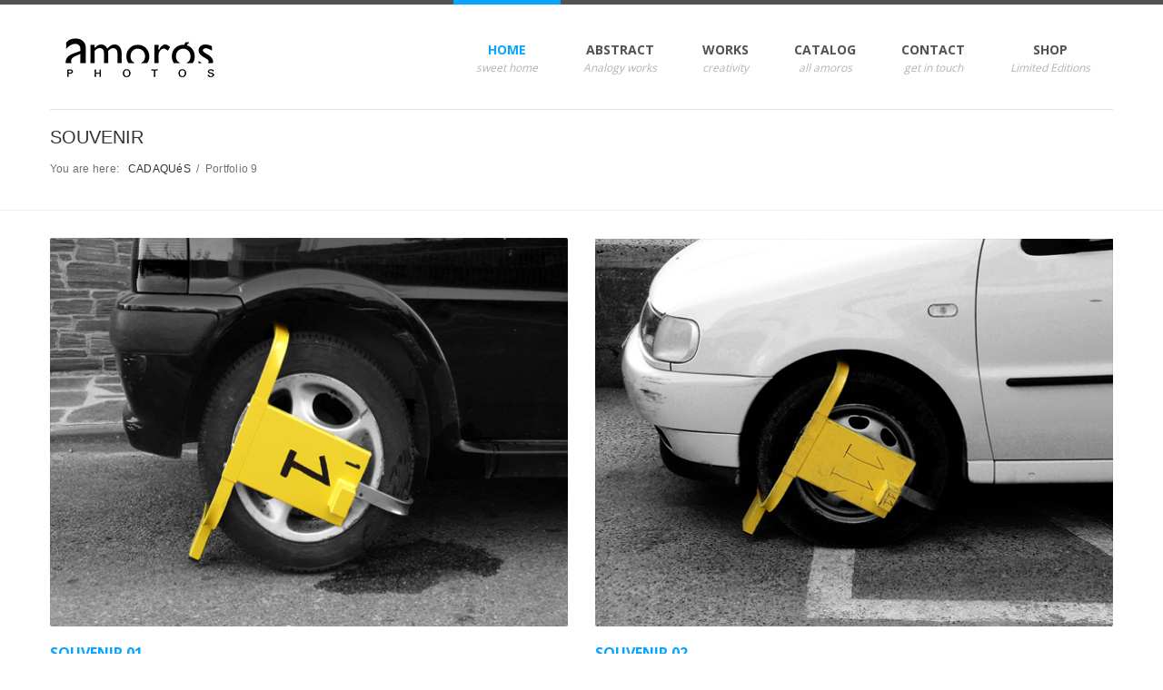

--- FILE ---
content_type: text/html
request_url: http://www.amorosphotogallery.com/Amoros_portfolioCDQ9.html
body_size: 12181
content:

<!DOCTYPE html>
<!--[if lt IE 7 ]><html class="ie ie6" lang="en"> <![endif]-->
<!--[if IE 7 ]><html class="ie ie7" lang="en"> <![endif]-->
<!--[if IE 8 ]><html class="ie ie8" lang="en"> <![endif]-->
<!--[if (gte IE 9)|!(IE)]><!--><html lang="es"> <!--<![endif]--><head>
    <meta http-equiv="Content-Type" content="text/html; charset=utf-8" />
    <meta name="viewport" content="width=device-width, initial-scale=1">
    <META NAME="keywords" CONTENT="photography, fotografía, abstract photogtraphy, advertising photography,Retoque,Retouch, Photoshop, Fine art photography,Fotografía artística, Fotògraf, Fotógrafo, Photographer, Retocador, retoucher,cadaques;">
<META NAME="description" CONTENT="Oscar l'Amorós, ADphotographer & Retoucher, 1st Prize Fineart/Abstract at International Photography Awards IPA 2007, los Angeles CA">
<META NAME="description" CONTENT="Oscar l'Amorós fotógrafo Publicidad y Retocador Profesional, 1er premio Fineart/abstract, International Photography Awards, IPA 2007, Los Angeles CA">
    <link rel="icon" href="images/favicon.png" type="image/png">
    <link rel="shortcut icon" href="favicon.ico" >
    <title>Oscar l'Amorós Fotografia Artistica</title>
    <!--Le CSS-->
    <link href="css/bootstrap.css" type="text/css" rel="stylesheet"/>
    <link href="css/style.css" type="text/css" rel="stylesheet"/>
    <link href="css/prettyPhoto.css" type="text/css" rel="stylesheet"/>
    <!--Le Java Script-->
    <script type="text/javascript" src="js/jquery.min.js"></script>
    <script type="text/javascript" src="js/bootstrap.min.js"></script>
    <script type="text/javascript" src="js/jquery.easing.1.3.js"></script>
    <script type="text/javascript" src="js/jquery.quicksand.js"></script>
    <script type="text/javascript" src="js/superfish.js"></script>
    <script type="text/javascript" src="js/hoverIntent.js"></script>
    <script type="text/javascript" src="js/jquery.hoverdir.js"></script>
    <script type="text/javascript" src="js/jquery.flexslider.js"></script>
    <script type="text/javascript" src="js/jflickrfeed.min.js"></script>
    <script type="text/javascript" src="js/jquery.prettyPhoto.js"></script>
    <script type="text/javascript" src="js/smoothscroll.js"></script>
    <script type="text/javascript" src="js/jquery.ui.totop.js"></script>
    <script type="text/javascript" src="js/main.js"></script>
    <script type="text/javascript" src="js/ajax-mail.js"></script>
    <script type="text/javascript" src="js/accordion.settings.js"></script>
    <script type="text/javascript" src="js/jquery.elastislide.js"></script>
    <script type="text/javascript" src="js/jquery.eislideshow.js"></script>
<SCRIPT LANGUAGE="JavaScript">


<!-- BEGIN NO RIGHT CLICK

function noRightClick() {
if (event.button==2) {
alert('You may not right mouse click this page Thanks!.Per favor respecta el copyright! Gracias por respetar el copyright')
}
}
document.onmousedown=noRightClick

//  END NO RIGHT CLICK -->

</script>
    <link href='http://fonts.googleapis.com/css?family=Open+Sans:400,700,300' rel='stylesheet' type='text/css'>
<!-- Google tag (gtag.js) -->
<script async src="https://www.googletagmanager.com/gtag/js?id=UA-43088485-1"></script>
<script>
  window.dataLayer = window.dataLayer || [];
  function gtag(){dataLayer.push(arguments);}
  gtag('js', new Date());

  gtag('config', 'UA-43088485-1');
</script>

<body>
<link href="example/OscarAmoros.jpg" rel="image_src" />
<header id="header">
  <div class="container header-ext">
    <div class="row">
      <div class="span3 logo"> <a href="./index.html"><img src="images/logo2.jpg" alt="logo Amorós"/></a>
        <td bgcolor="#FFFFFF"><div align="left"></div></td>
      </div>
    </div>
    <nav id="menu" class="pull-right">
      <ul>
        <li><a href="./index.html " class="current">Home<i> sweet home</i></a>
          <ul>
            <li><a href="./Amoros_about.html">About Amorós</a></li>
            <li><a href="./Amoros_PRIZES.html">Prizes</a></li>
            <li><a href="./Amoros_press.html">Press</a></li>
            <li><a href="./OscarAmorosCV.html">CV my vitae</a></li>
            
            </ul>
        </li>
        <li><a href="./Amoros_cadaquesPortfolio.html" >abstract <i> Analogy works</i></a>
          <ul>
          <li><a href="./Amoros_portfolioCDQ1.html">Blue Sea</a></li>
          <li><a href="./Amoros_portfolioCDQ2.html">Reading Landscapes</a></li>
          <li><a href="./Amoros_FACESproject.html">FACES Project</a></li>
          <li><a href="./Amoros_NEWYORKaCADAQUES.html">NYaCDQ Project</a></li>
            <li><a href="./Amoros_READINGLANDSCAPES2014.html">Reading landscapes 2014</a>
            <li><a href="./Amoros_PEG&THEPORTRAIT2020.html">Peg & the Portrait</a></li>
            <li><a href="./Amoros_BLUESEA2020.html">Blue Sea 2.0</a></li>
            
           </ul>
        </li>
        <li><a href="./OscarAmoros_advertising.html" >Works<i> creativity</i></a>
          <ul>
            <li><a href="./OscarAmoros_retouch.html">Retouch</a></li>
            <li><a href="./OscarAmoros_advertising.html">Advertising</a></li>
            <li><a href="./OscarAmoros_portraits.html">Portraits</a></li> 
            <li><a href="./Amoros_ARCHITECTURE.html">Architecture</a></li>
            <li><a href="./Amoros_PRODUCT.html">Product</a></li>
            <li><a href="./Amoros_GRAPHIC.html">Graphic Design</a></li>
            </ul>
        </li>
        <li><a href="./Amoros_newyorkPortfolio.html" >catalog<i>all amoros</i></a>
        <ul>
            <li><a href="./Amoros_cadaquesPortfolio.html">Cadaqués</a></li>
            <li><a href="./Amoros_newyorkPortfolio.html">New York</a></li>
            <li><a href="./onedayoneportrait.html">One day One Portrait</a></li>
            <li><a href="./Amoros_SURREALISME QUOTIDIA.html">Surrealisme Quotidià</a></li>
          </ul>
         </li>
        <li><a href="./contact.php" >Contact<i> get in touch</i></a>
        <ul>
          <li><a href="https://www.instagram.com/oscaramoros/">Instagram</a></li>
          <li><a href="https://www.facebook.com/oscar.amoros.cadaques">Facebook</a></li>
          </ul>
        </li>
        <li><a href="https://www.oamoros.com/" >Shop<i> Limited Editions</i></a>
        </li>
      </ul>
    </nav>
  </div>
</header>

<!--breadcrumbs -->
<div class="container breadcrumbs">
    <h2><a href="#">SOUVENIR</a></h2>
    <div>You are here: &nbsp&nbsp<a href="#">CADAQUéS</a> &nbsp/&nbsp Portfolio 9</div>
</div>

<!--container-->
<section id="container">
    <div class="container">
        <!--filter-->
  <div class="clear"></div>
        
        <section class="row da-thumbs portfolio filtrable">
            <article data-id="id-1" data-type="javascript html" class="span6">
            <span>
            <img src="portfolio/09Amoros-CDQ09_SOUVENIR_01.jpg" alt="photo"/>
            </span>
            
<h3><a href="#">SOUVENIR 01</a></h3>
                <p>Sèrie "Zeppo's Collection" 2004/2006, 90x1200cm </p> 
              <p></p> 
        </article>
            
            <article data-id="id-2" data-type="php" class="span6">
                <span>
                <img src="portfolio/09Amoros-CDQ09_SOUVENIR_02.jpg" alt="photo"/>
                </span>
<h3><a href="#">SOUVENIR 02</a></h3>
                <p>Sèrie "Zeppo's Collection" 2004/2006, 90x1200cm </p> 
              <p></p>
                
            </article>
            <article data-id="id-3" data-type="javascript"  class="span6">
                <span>
                <img src="portfolio/09Amoros-CDQ09_SOUVENIR_03.jpg" alt="photo"/>
                </span>
<h3><a href="#">SOUVENIR 03</a></h3>
                <p>Sèrie "Zeppo's Collection" 2004/2006, 90x1200cm </p> 
              <p></p>
                
            </article>
            <article data-id="id-4" data-type="php" class="span6">
                <span>
                <img src="portfolio/09Amoros-CDQ09_SOUVENIR_04.jpg" alt="photo"/>
                </span>
<h3><a href="#">SOUVENIR 04</a></h3>
                <p>Sèrie "Zeppo's Collection" 2004/2006, 90x1200cm </p>
              <p></p>
                
            </article>
            <article data-id="id-5" data-type="javascript html" class="span6"><span><img src="portfolio/09Amoros-CDQ09_SOUVENIR_05.jpg" alt="photo"/></span>
      <h3><a href="#">SOUVENIR 05</a></h3>
                <p>Sèrie "Zeppo's Collection" 2004/2006, 90x1200cm </p> 
              <p></p>
                
            </article>
            <article data-id="id-6" data-type="php" class="span6">
                <span>
                <img src="portfolio/09Amoros-CDQ09_SOUVENIR_06.jpg" alt="photo"/>
                </span>
<h3><a href="#">SOUVENIR 06</a></h3>
                <p>Sèrie "Zeppo's Collection" 2004/2006, 90x1200cm </p>
              <p></p>
                
            </article>
            <article data-id="id-7" data-type="php" class="span6">
                <span>
                <img src="portfolio/09Amoros-CDQ09_SOUVENIR_07.jpg" alt="photo"/>
                </span>
<h3><a href="#">SOUVENIR 07</a></h3>
                <p>Sèrie "Zeppo's Collection" 2004/2006, 90x1200cm </p>
              <p></p>
                
            </article>
            <article data-id="id-8" data-type="css" class="span6">
                <span>
                <img src="portfolio/09Amoros-CDQ09_SOUVENIR_08.jpg" alt="photo"/>
                </span>
<h3><a href="#">SOUVENIR 08</a></h3>
                <p>Sèrie "Zeppo's Collection" 2004/2006, 90x1200cm </p> 
              <p></p>
                
          </article>
        <article data-id="id-8" data-type="css" class="span6">
                <span>
                <img src="portfolio/09Amoros-CDQ09_SOUVENIR_09.jpg" alt="photo"/>
                </span>
<h3><a href="#">SOUVENIR 09</a></h3>
                <p>Sèrie "Zeppo's Collection" 2004/2006, 90x1200cm </p> 
              <p></p>
                
          </article>
        <article data-id="id-8" data-type="css" class="span6">
                <span>
                <img src="portfolio/09Amoros-CDQ09_SOUVENIR_10.jpg" alt="photo"/>
                </span>
<h3><a href="#">SOUVENIR 10</a></h3>
                <p>Sèrie "Zeppo's Collection" 2004/2006, 90x1200cm </p>
              <p></p>
          
          </article>
        
                <article data-id="id-8" data-type="css" class="span6">
                <span>
                <img src="portfolio/09Amoros-CDQ09_SOUVENIR_11.jpg" alt="photo"/>
                </span>
<h3><a href="#">SOUVENIR 11</a></h3>
                <p>Sèrie "Zeppo's Collection" 2004/2006, 90x1200cm </p>
              <p></p>
          
          </article>
          <article data-id="id-8" data-type="css" class="span6">
                <span>
                <img src="portfolio/09Amoros-CDQ09_SOUVENIR_12.jpg" alt="photo"/>
                </span>
<h3><a href="#">SOUVENIR 12</a></h3>
                <p>Sèrie "Zeppo's Collection" 2004/2006, 90x1200cm </p> 
              <p></p>
          
          </article>

        </section>
        <!--pagination-->
    </div>
</section>

<!--footer--><!--footer menu-->
<section id="footer-menu">
					  <div class="container">
					    <div class="row">
					      <div class="span8 hidden-phone">
					        <ul>
					          <li><a href="./index.html">Home</a></li>
					          <li><a href="./about.html">About</a></li>
					          <li><a href="./Amoros_cadaquesPortfolio.html">Portfolios</a></li>
					          <li><a href="./onedayoneportrait.html">BLOG</a></li>
					          <li><a href="https://www.instagram.com/oscaramoros/">Instagram</a></li>
					          <li><a href="./contact.php">Contact</a></li>
				            </ul>
				          </div>
					      <p class="span4"><span class="pull-right">Copyright Oscar l'Amorós 2022 - All Rights Reserved</span></p>
				        </div>
				      </div>
				  </section>

<script type="text/javascript">
    $(function() {
        $('#ei-slider').eislideshow({
            easing		: 'easeOutExpo',
            titleeasing	: 'easeOutExpo',
            titlespeed	: 1200
        });
    });
</script>

</body>
</html>

--- FILE ---
content_type: text/css
request_url: http://www.amorosphotogallery.com/css/style.css
body_size: 43781
content:
@import url('http://fonts.googleapis.com/css?family=Droid+Sans');
@import url('http://fonts.googleapis.com/css?family=Carme');

/*-----------------------------------------------------------------------------------*/
/*	1.	Global properties (body, common classes, vertical rhythm, structure etc)
/*-----------------------------------------------------------------------------------*/
body{
    color:#787878;
    font-size: 12px;
    font-family: Arial, sans-serif;
    }
header,
nav,
section,
article{display: block;}

figure {
    background: none repeat scroll 0 0 transparent;
    border: 0 none;
    font-size: 100%;
    margin: 0;
    outline: 0 none;
    padding: 0;
    vertical-align: top;
}

.last{
    margin-right: 0 !important;
    margin-bottom: 0 !important;
}

.clear{clear: both;}

.alignleft{float: left !important;}
.alignright{float: right !important;}
.aligncenter {text-align: center !important;}
.span6.no-margin-left {margin-left: 0!important;}

/* Headers */
h1,
h2,
h3,
h4,
h5,
h6{
	color: #999;
	font-family: 'Arial', sans-serif;
}

h1{
    font-size: 22px;
    margin-bottom: 15px;
    line-height: 22px;
}
h2{
    font-size: 20px;
    margin-bottom: 15px;
    line-height: 20px;
}
h3 {
    font-family: open sans;
    font-size: 13px;
    font-weight: 700;
    line-height: 18px;
    margin-bottom: 10px;
    text-transform: uppercase;
}
h4{
    font-size: 16px;
    margin-bottom: 16px;
}
h5{
    font-size: 14px;
    margin-bottom: 14px;
}
h6{
    font-size: 12px;
    margin-bottom:12px;
}

p{
    margin-bottom: 15px;
    line-height: 20px;
}
* p:last-child{
	margin-bottom: 0 !important;
	color: #000;
}

.color, .color2{
    font-weight: 700;
    padding: 0 2px;
}

.color{color: #555;}
.color2{color: #07a5ff;}

/* Link Styles */
a{
    -webkit-transition: all .2s linear;
    -moz-transition: all .2s linear;
    -o-transition: all .2s linear;
    -ms-transition: all .2s linear;
    transition: all .2s linear;
    color: #07a5ff;
    text-decoration: none;
}
a:hover{
    text-decoration: none;
    color: #1d1d1c;}

.title a{
    color: #07a5ff;
    font-weight: 600;
    font-size: 12px;
}
h4.title a {
    color: #525252;
    font-size: 13px;
    font-weight: 600;
    letter-spacing: 0.05em;
    text-align: center;
}
.title a:hover{color: #1d1d1c;}



/*-----------------------------------------------------------------------------------*/
/*	2.	Header, Navigation & Menus
/*-----------------------------------------------------------------------------------*/
#top-menu {
    padding: 5px 0;
    background-color: #07a5ff;
}
#top-menu ul.top-menu {
    margin-left:0;
    margin-top:3px;
}
#top-menu li{
    float: left;
    list-style: none;
}
#top-menu a, #top-menu .git{
    color: #323232;
    font-size: 11px;
}
#top-menu a:hover{color: #d9d9d9;}
#top-menu .top-menu li{margin-right: 10px;}
#top-menu a{padding-right: 8px;}
#top-menu .last{
    padding-right: 0;
    border-right: none;
}
#top-menu .top-social{float: right; margin-bottom: 4px; margin-top:3px;}
#top-menu .top-social li{
    margin-left: 10px;
    list-style: none;
}
#top-menu .top-social a{display:block; width:16px; height:16px; margin-top:2px;}
#top-menu .twitter2{background: url(../images/twitter.png) no-repeat center left;}
#top-menu .twitter2:hover{background: url(../images/twitterh.png) no-repeat center left;}
#top-menu .facebook{background: url(../images/facebook.png) no-repeat center left;}
#top-menu .facebook:hover{background: url(../images/facebookh.png) no-repeat center left;}
#top-menu .dribbble{background: url(../images/dribbble.png) no-repeat center left;}
#top-menu .dribbble:hover{background: url(../images/dribbbleh.png) no-repeat center left;}
#top-menu .vimeo{background: url(../images/vimeo.png) no-repeat center left;}
#top-menu .vimeo:hover{background: url(../images/vimeoh.png) no-repeat center left;}
#top-menu .delicious{background: url(../images/delicious.png) no-repeat center left;}
#top-menu .delicious:hover{background: url(../images/delicioush.png) no-repeat center left;}

#header {
    border-top: 5px solid #525252;
    padding-bottom: 10px;
    position: relative;
}

#header .logo img{
    float: left;
    margin-top: 5px;
    margin-bottom: 20px;
}
.header-ext {
    border-bottom: 1px solid #E2E2E2;
    padding-bottom: 10px;
}
.logo{
    margin-top: 30px;
}
/* Main Menu */
.res-menu{display: none;}
.res-menu{
    width: 100%;
}
#menu {
    position: absolute;
    right: 0;
    top: -5px;
}
#menu ul {margin-left:9px;}
#menu > ul{
    display: block;
    margin-left:0;
}
#menu > ul > li{
    list-style: none;
    float: left;
    position: relative;
    text-align: center;
}
#menu > ul > li > a {
    border-top: 5px solid transparent;
    color: #525252;
    display: block;
    font-family: 'Open Sans',sans-serif;
    font-size: 14px;
    font-weight: 700;
    padding: 40px 25px;
    text-transform: uppercase;
}
#menu > ul > li > a > i {
    color: #B3B3B3;
    display: block;
    font-size: 12px;
    font-weight: normal;
    text-transform: none;
}

#menu > ul li:hover a {
    border-top: 5px solid #07A5FF;
    background: #f7f7f7;

}

#menu .current {
    border-top: 5px solid #07A5FF;
    color: #07A5FF !important;
}

#menu ul ul {
    background: none repeat scroll 0 0 #525252;
    box-shadow: 0 4px 5px rgba(0, 0, 0, 0.1);
    position: absolute;
}
/*Here we define submenu blockquote position relatively to main menu block*/
#menu > ul > li > ul {
    margin-left: 10px;
    margin-top: 70px;
}
#menu ul ul li {
    list-style: none;
    position: relative;
    border-bottom: 1px solid #6b6b6b;
}
#menu ul ul li.last{
    border-bottom: none !important
}
#menu ul ul li.menu-last{border-bottom: none;}
#menu ul ul a {
    background: none repeat scroll 0 0 #525252 !important;
    border-top: medium none !important;
    color: #FFFFFF;
    display: inline-block;
    font-family: 'Droid Sans',sans-serif;
    font-size: 12px;
    padding:10px;
    width: 150px;
}
#menu ul ul a:hover{background: #07a5ff !important;}
#menu li:hover {visibility: inherit;}
#menu li:hover ul,
#menu li.sfHover ul {
    left: -10px;
    top: 52px;
    z-index: 99;
}
#menu li li:hover ul,
#menu li li.sfHover ul {
    left: 160px;
    top: 0px;
}

/* Search Form */
.phone{
    color: #d0d0d0;
    float: right;
    font-size:18px;
}
.phone .color2 {font-weight:400;}

#search{
    float: right;
    position: relative;
    margin-top:5px;
}
#search,
#search p{margin-bottom: 0;}
#search input[type="text"]{
    color:#454545;
    width: 122px;
    height:26px;
    border: 1px inset rgba(0,0,0,0.1);
    padding:4px 25px 4px 10px ;
    line-height: 23px;
    font:11px 'Droid Sans', sans-serif;
    background-color: #1e1e1e;
    -webkit-transition: all .2s linear;
    -moz-transition: all .2s linear;
    -o-transition: all .2s linear;
    -ms-transition: all .2s linear;
    transition: all .2s linear;
}
#search input[type="text"]:focus,
#search input[type="text"]:hover{
    width: 190px;
    -webkit-box-shadow: 0px 0px 3px 0px #444;
    box-shadow: 0px 0px 3px 0px #444;
}
#search .search-bt{
    right: 0;
    top: 3px;
    height: 30px;
    width: 30px;
    position: absolute;
    border: none !important;
    cursor: pointer;
    background: url(../images/search-bt.png) no-repeat center center;
}

/* Breadcrumbs */
.breadcrumbs {
    padding: 0 0 35px;
}
.breadcrumbs h1 {
    font-family: open sans;
    font-size: 13px;
    margin: 0;
    padding: 5px 0;
    text-transform: uppercase;
}
.breadcrumbs div{
    letter-spacing: 0.02em;
    font-size: 12px;
    color: #717171;
    display: inline-block;
}
.breadcrumbs a{
    color: #333333;
    display: inline-block;
}
.breadcrumbs a:hover{color: #111;}


/*-----------------------------------------------------------------------------------*/
/*	3.	Main Content Styles
/*-----------------------------------------------------------------------------------*/
.container{position: relative;}

#container{
    border-top: 1px solid #efefef;
    border-bottom: 1px solid #efefef;
    position: relative;
    background-color: #fff;
}
#container .container{padding: 30px;}

#container .container > .row{margin-bottom: 10px;}
#container .row.last{margin-bottom: 30px;}
.row.da-thumbs{margin-bottom: 0 !important;}


/* Video container */
.video-container {
    position: relative;
    padding-bottom: 56.25%;
    padding-top: 30px;
    height: 0;
    overflow: hidden;
}

.video-container iframe,
.video-container object,
.video-container embed {
    position: absolute;
    top: 0;
    left: 0;
    width: 100%;
    height: 100%;
}

/*Elastic Slider*/
.ei-slider{
    position: relative;
    width: 100%;
    max-width: 1920px;
    height: 400px;
    margin: 0 auto;
}
.ei-slider ol, .ei-slider ul {
    list-style: none outside none;
}
.ei-slider-loading{
    width: 100%;
    height: 100%;
    position: absolute;
    top: 0px;
    left: 0px;
    z-index:999;
    background: rgba(0,0,0,0.9);
    color: #fff;
    text-align: center;
    line-height: 400px;
}
.ei-slider-large{
    height: 100%;
    width: 100%;
    position:relative;
    overflow: hidden;
}
.ei-slider-large li{
    position: absolute;
    top: 0px;
    left: 0px;
    overflow: hidden;
    height: 100%;
    width: 100%;
}
.ei-slider-large li img{
    width: 100%;
    max-width:none;
}
.ei-title{
    position: absolute;
    right: 50%;
    margin-right: 13%;
    top: 30%;
}
.ei-title h2, .ei-title h3{
    text-align: right;
}
.ei-title h2{
    font-size: 40px;
    line-height: 50px;
    font-family: 'Playfair Display', serif;
    font-style: italic;
    color: #b5b5b5;
}
.ei-title h3{
    font-size: 70px;
    line-height: 70px;
    font-family: 'Open Sans Condensed', sans-serif;
    text-transform: uppercase;
    color: #000;
}
.ei-slider-thumbs{
    height: 13px;
    margin: 0 auto;
    position: relative;
}
.ei-slider-thumbs li{
    position: relative;
    float: left;
    height: 100%;
}
.ei-slider-thumbs li.ei-slider-element{
    top: 0px;
    left: 0px;
    position: absolute;
    height: 100%;
    z-index: 10;
    text-indent: -9000px;
    background: #000;
    background: #07A5FF;
}
.ei-slider-thumbs li a{
    display: block;
    text-indent: -9000px;
    background: #666 ;
    width: 100%;
    height: 100%;
    cursor: pointer;
    -webkit-box-shadow:
        0px 1px 1px 0px rgba(0,0,0,0.3),
        0px 1px 0px 1px rgba(255,255,255,0.5);
    -moz-box-shadow:
        0px 1px 1px 0px rgba(0,0,0,0.3),
        0px 1px 0px 1px rgba(255,255,255,0.5);
    box-shadow:
        0px 1px 1px 0px rgba(0,0,0,0.3),
        0px 1px 0px 1px rgba(255,255,255,0.5);
    -webkit-transition: background 0.2s ease;
    -moz-transition: background 0.2s ease;
    -o-transition: background 0.2s ease;
    -ms-transition: background 0.2s ease;
    transition: background 0.2s ease;
}
.ei-slider-thumbs li a:hover{
    background-color: #f0f0f0;
}
.ei-slider-thumbs li img{
    position: absolute;
    bottom: 50px;
    opacity: 0;
    z-index: 999;
    max-width: 100%;
    -webkit-transition: all 0.4s ease;
    -moz-transition: all 0.4s ease;
    -o-transition: all 0.4s ease;
    -ms-transition: all 0.4s ease;
    transition: all 0.4s ease;
    -webkit-box-reflect:
        below 0px -webkit-gradient(
            linear,
            left top,
            left bottom,
            from(transparent),
            color-stop(50%, transparent),
            to(rgba(255,255,255,0.3))
        );
    -ms-filter: "progid:DXImageTransform.Microsoft.Alpha(Opacity=0)";
}
.ei-slider-thumbs li:hover img{
    opacity: 1;
    bottom: 13px;
    -ms-filter: "progid:DXImageTransform.Microsoft.Alpha(Opacity=100)";
}
@media screen and (max-width: 830px) {
    .ei-title{
        position: absolute;
        right: 0px;
        margin-right: 0px;
        width: 100%;
        text-align: center;
        top: auto;
        bottom: 10px;
        background: #fff;
        background: rgba(255,255,255,0.9);
        padding: 5px 0;
    }
    .ei-title h2, .ei-title h3{
        text-align: center;
    }
    .ei-title h2{
        font-size: 20px;
        line-height: 24px;
    }
    .ei-title h3{
        font-size: 30px;
        line-height: 40px;
    }
}
/* Flex Slider */
section#slider {
    background: #ebebeb url('../images/slider-bg.png');
    margin-top:0;
}
.flexslider{
    position: relative;
    margin-top: 40px;
    margin-bottom: 40px;
    border: 1px solid rgba( 255, 255, 255, 0.5);
}
.slides li{position: relative;}

.slides h3 {
    bottom: 0px;
    left: 40px;
    position: absolute;
    display: block;
    font-family: 'Arial',sans-serif;
    font-size: 15px;
    font-weight: 400 !important;
    line-height: 18px;
    max-width: 400px;
    margin-bottom: 30px;
    padding: 20px;
    background-color:rgba(0, 0, 0, 0.4);
    box-shadow: 10px 0 0 rgba(0, 0, 0, 0.4), -10px 0 0 rgba(0, 0, 0, 0.4);
    -webkit-border-radius:3px;
    border-radius: 3px;
}
.slides h3 a{
    color: #fff;
    font-weight: normal;
    padding: 2px 0;
}
.slides li a:hover{color: #07a5ff !important;}
.slides span {
    font-size: 36px;
    line-height: 36px;
    color: #d0d0d0;
    display:block;
    text-transform: uppercase;
    margin-bottom: 15px;
}

.flex-direction-nav{
    position: absolute;
    right: 30px;
    bottom: 30px;
}

.flex-direction-nav li{
    float: left;
    margin-left: 1px;
    list-style: none;
}
.flex-direction-nav a{
    display: inline-block;
    width: 30px;
    height: 30px;
    opacity: 0.7;
    text-indent: -9999px;
}
.flex-direction-nav .flex-prev{background: url(../images/arrow-slider-left.png) no-repeat bottom right;}
.flex-direction-nav .flex-next{background: url(../images/arrow-slider-right.png) no-repeat bottom right;}
.flex-direction-nav .flex-prev:hover,
.flex-direction-nav .flex-next:hover{opacity: 1;}
.flex-direction-nav .flex-disabled {
    opacity: .3!important;
    filter:alpha(opacity=30);
    cursor: default;
}

.flexslider .slides > li {
    display: none;
    -webkit-backface-visibility: hidden;
}
.flexslider .slides img {
    width: 100%;
    display: block;
}
.flex-pauseplay span {text-transform: capitalize;}
.no-js .slides > li:first-child {display: block;}

.flexslider {
    position: relative;
    zoom: 1;
}
.flex-viewport {
    max-height: 2000px;
    -webkit-border-radius:3px;
    border-radius: 3px;
    -webkit-transition: all 1s ease;
    -moz-transition: all 1s ease;
    transition: all 1s ease;
}
.loading .flex-viewport {max-height: 300px;}
.flexslider .slides {zoom: 1;}
.carousel li {margin-right: 5px}
@media screen and (max-width: 860px) {
    .flex-direction-nav .flex-prev {opacity: 1; left: 0;}
    .flex-direction-nav .flex-next {opacity: 1; right: 0;}
}

/* Welcome Slogan */
#welcome {
    text-align: center;
}
#welcome h1 {
    color: #525252;
    font-family: Open Sans,sans-serif;
    font-size: 22px;
    font-weight: 300;
    line-height: 24px !important;
    margin-bottom: 40px !important;
    margin-top: 40px;
    text-transform: uppercase;
}
#welcome p{
    line-height: 22px;
    font-size: 12px;
    color: #747474;
    margin-bottom: 50px;

}

/* Divider */
.title-divider {
    border-bottom: 1px solid #E2E2E2;
    margin-bottom: 24px;
    padding-bottom: 15px;
    position: relative;
}
.title-divider h3 {
    background-color: #FFFFFF;
    display: inline-block;
    font-family: Open Sans;
    font-size: 13px;
    font-weight: 700;
    margin-bottom: 0 !important;
    padding-right: 5px;
    position: relative;
    text-transform: uppercase;
    z-index: 1000;
}

.divider-arrow{
	top:8px;
	width: 100%;
	position: absolute;
}

/* Features */
.features > div{text-align: center;}
.features h3{margin: 15px !important;}

/* Bootstrap Carousel */
.carousel {position:relative;}
.carousel-wrapper{
    overflow:hidden;
    padding:2px 2px 0 2px;
    margin-top: -2px;
}
.carousel-wrapper ul{display:none;}
.carousel-wrapper ul li{
    height:100%;
    float:left;
    display:block;
}

.btleft .es-nav {
    position: absolute;
    right: 1px;
    top: -57px;
}

.bttop .es-nav{
    position: absolute;
    top: -50px;
    right: 0px;
}

.es-nav span{
    float: left;
    width: 17px;
    height: 17px;
    display: block;
    top: 1px;
    right: 0;
    text-indent: -9999px;
}
.es-nav .es-nav-prev{
    right: 17px;
    background: url(../images/arrow-left.png) no-repeat right top;
}
.es-nav .es-nav-next{background: url(../images/arrow-right.png) no-repeat left top;}
.es-nav .es-nav-next:hover{background-position: -17px 0px ;}
.es-nav .es-nav-prev:hover{background-position: 0px 0px ;}

/* Our Projects */
.our-projects article{margin-bottom: 30px;}
.our-projects article img{display: block;}
.our-projects article h4{margin-bottom: 0;}
.our-projects article:nth-last-child(-n+4){margin-bottom: 0 !important;}

/* Our Blog */
.our-blog{
    padding-bottom:20px;
}
.our-blog article p.l-meta{
    width: 100%;
    font-size: 12px;
    color: #b6b6b6;
    padding: 5px 0;
    margin: 0;
    background-color: #1d1d1c;
    font-weight: 100;
    margin-bottom: 20px;
    -moz-border-radius: 0 0 2px 2px;
    border-radius: 0 0 2px 2px;
}
.our-blog p {
    font-family: open sans;
    font-style: italic;
    margin-bottom: 10px;
    text-align: center;
}
.our-blog article p.l-meta span{
    display: block;
    padding: 0 10px;
}
.our-blog article p.l-meta a{color: #b6b6b6;}
.our-blog article p.l-meta a:hover{color: #07a5ff;}
.our-blog img {
    -moz-border-radius: 2px 2px 0 0;
    border-radius: 2px 2px 0 0;
}
.img-blog-hover {
    background: url("../images/img-hover.png") no-repeat scroll center center transparent;
    display: block;
    height: 225px;
    opacity: 0.45;
    position: absolute;
    width: 270px;
    z-index: 3;
}
/* Our News */
.our-news{position: relative;}
.our-news p{margin-bottom: 10px;}
.our-news .news-data{
    float: left;
    width: 60px;
    height: 50px;
    color: #b6b6b6;
    text-align: center;
    text-transform: uppercase;
    font-size:20px;
}
.our-news .news-data span{
    display: block;
    font-weight:900;
    font-size: 42px;
    line-height: 42px;
}
.our-news .title{margin-bottom: 5px !important;}

.divider-blok{
    border-bottom: 1px dashed #efefef;
    margin-bottom: 20px;
    padding-bottom: 20px;
}
article.span3 h4 {
    margin-top: 0;
    text-align: center;
}

/* Our Services */
.accordion-group {border:0;}
.accordion .accordion-toggle{
    font-weight: 900;
    color: #fff;
    padding: 5px 10px;
    background-color: #b6b6b6;
    position: relative;
    border: 1px solid #b6b6b6;
    border-radius: 4px 4px 4px 4px;
    text-shadow: 1px 1px #aaa;
}
.accordion .accordion-toggle:hover{
    background-color: #cdcdcd;
    border-color:#cdcdcd;
    text-shadow: 1px 1px #bbb;
}
.accordion .accordion-toggle span{
    right: 10px;
    top: 5px;
    width: 16px;
    height: 16px;
    position: absolute;
}
.accordion .accordion-inner{
    margin-top: 1px;
    border: 0;
}
.accordion .acc-block{padding: 20px 10px;}
.accordion h4{
    color: #707070;
    text-transform: none;
}

.accordion li{
    padding-left: 15px;
    margin-bottom: 10px;
}
.accordion i.pull-right {margin:3px 0 0 0;}

/* Twitter */
.twitter {margin-top:-5px;}
.twitter  img{
    float: left;
    margin-right: 15px;
    margin-top:5px;
}
.twitter span.tweet_time{
    display: block;
    padding-bottom: 5px;

}
.twitter dl{
    border-bottom: 1px dotted #efefef;
    padding-bottom: 20px;
    margin-bottom: 20px;
    list-style: none;
}
.twitter dl:last-child{border: none;}

/* Testimonials */
.testimonials p{
    line-height: 22px;
    font-size: 12px;
    padding: 0 15px 15px 38px;
    background: #fff url('../images/quotes.png') no-repeat top left;
    border-bottom:1px dotted #efefef;
}
.testimonials h4{
    padding-top: 20px;
    font-size: 16px;
    font-weight: 400;
    letter-spacing: 0.05em;
    color:#07a5ff;
}
.testimonials img{
    float: left;
    margin-right: 15px;
    margin-top:10px;
}
.testimonials small{
    display: block;
    font-size:11px;
}


/*-----------------------------------------------------------------------------------*/
/*	4.	Footer Styles
/*-----------------------------------------------------------------------------------*/
#footer{
    position: relative;
    padding-bottom: 45px !important;
    background: #292929 url('../images/header-bg.png');
    padding-top: 40px;
}
#footer h3{
    margin-bottom: 25px;
    font-size:16px;
    color: #07a5ff;
    font-weight:400;
    letter-spacing:0.05em;
}
#footer li{
    margin-bottom: 10px;
    list-style: none;
}

/* Flickr */
.flickr li{
    list-style: none;
    margin: 0 5px 30px 4px ;
    float: left;
    background-color: #c4c4c4;
    line-height: 0 !important;
}

/* Contact Form */
#footer #contact{margin-bottom: 0px}
#footer #contact .control-group {margin-bottom:5px;}
#footer #contact input[type="text"]{
    color: #777;
    padding: 3px 5px;
    border: 1px inset rgba(0,0,0, 0.3);
    background-color: transparent ;
    margin-bottom: 1px !important;
    height: 19px;
    border-radius: 3px;
}
#footer #contact span{
    color: #777;
    font-size: 13px;
    display: inline-block;
    width: 44px;

}
/*Social networks widget*/
#social {
    -moz-transition: all 0.4s ease-in-out 0s;
}
#header_message {
    font-size: 12px;
    padding: 10px 0 0;
}
#twitter {
    -moz-transition: all 0.3s ease 0s;
    float: right;
    height: 28px;
    margin: 0;
    padding: 0 5px 0 0;
    position: relative;
    text-indent: -9999px;
    width: 28px;
}
#twitter_img {
    background: url("../images/twi.png") no-repeat scroll 0 0 transparent;
    display: block;
    min-height: 28px;
    min-width: 28px;
}
#twitter_img:hover {
    background: url("../images/twi.png") no-repeat scroll 0 -28px #40CDD7;
}
#facebook {
    -moz-transition: all 0.3s ease 0s;
    float: right;
    height: 28px;
    margin: 0;
    padding: 0 5px 0 0;
    position: relative;
    text-indent: -9999px;
    width: 28px;
}
#facebook_img {
    background: url("../images/facebook1.png") no-repeat scroll 0 0 transparent;
    display: block;
    min-height: 28px;
    min-width: 28px;
}
#facebook_img:hover {
    background: url("../images/facebook1.png") no-repeat scroll 0 -28px #3C5B9B;
}
#rss {
    -moz-transition: all 0.3s ease 0s;
    float: right;
    height: 28px;
    margin: 0;
    padding: 0 5px 0 0;
    position: relative;
    text-indent: -9999px;
    width: 28px;
}
#rss_img {
    background: url("../images/rss.png") no-repeat scroll 0 0 transparent;
    display: block;
    min-height: 28px;
    min-width: 28px;
}
#rss_img:hover {
    background: url("../images/rss.png") no-repeat scroll 0 -28px #F08421;
}
#gplus {
    -moz-transition: all 0.3s ease 0s;
    float: right;
    height: 28px;
    margin: 0;
    padding: 0 5px 0 0;
    position: relative;
    text-indent: -9999px;
    width: 28px;
}
#gplus_img {
    background: url("../images/g+.png") no-repeat scroll 0 0 transparent;
    display: block;
    min-height: 28px;
    min-width: 28px;
}
#gplus_img:hover {
    background: url("../images/g+.png") no-repeat scroll 0 -28px #333230;
}
#vimeo {
    -moz-transition: all 0.3s ease 0s;
    float: right;
    margin: 0;
    min-height: 28px;
    min-width: 28px;
    padding: 0 5px 0 0;
    position: relative;
    text-indent: -9999px;
}
#vimeo_img {
    background: url("../images/vimeo1.png") no-repeat scroll 0 0 transparent;
    display: block;
    min-height: 28px;
    min-width: 28px;
}
#vimeo_img:hover {
    background: url("../images/vimeo1.png") no-repeat scroll 0 -28px #41B2DC;
}
#lin {
    -moz-transition: all 0.3s ease 0s;
    float: right;
    height: 28px;
    margin: 0;
    padding: 0 5px 0 0;
    position: relative;
    text-indent: -9999px;
    width: 28px;
}
#lin_img {
    background: url("../images/lin.png") no-repeat scroll 0 0 transparent;
    display: block;
    min-height: 28px;
    min-width: 28px;
}
#lin_img:hover {
    background: url("../images/lin.png") no-repeat scroll 0 -28px #0173B2;
}
#yt {
    -moz-transition: all 0.3s ease 0s;
    float: right;
    height: 28px;
    margin: 0;
    padding: 0 5px 0 0;
    position: relative;
    text-indent: -9999px;
    width: 28px;
}
#yt_img {
    background: url("../images/youtube.png") no-repeat scroll 0 0 transparent;
    display: block;
    min-height: 28px;
    min-width: 28px;
}
#yt_img:hover {
    background: url("../images/youtube.png") no-repeat scroll 0 -28px #FE3432;
}



#footer #contact input:focus,
#footer #contact textarea:focus{
    box-shadow: none;
    background-color: rgba(150,150,150, 0.1) !important;}
#footer #contact textarea{
    color: #777;
    padding: 5px;
    height: 66px;
    overflow: auto;
    margin-bottom: 2px;
    border: 1px inset rgba(0,0,0, 0.3);
    background-color: transparent;
    border-radius: 3px;
}
#footer #contact p{margin-bottom: 5px;}

#footer #contact .btn {
    background-image:none;
    box-shadow: none;
    text-shadow:none;
    background-color: transparent;
    border: 1px solid #343434;
    border-radius: 3px 3px 3px 3px;
    color: #7d7d7d;
    display: inline-block;
    font-size: 13px;
    font-weight:900;
    margin-right: 3px;
    padding: 4px 10px;
}
#footer #contact .btn:hover {
    text-decoration: none;
    background-color:  rgba(150,150,150, 0.1);
    *background-color:  rgba(150,150,150, 0.1);
    /* Buttons in IE7 don't get borders, so darken on hover */
}

#footer .form-horizontal .control-label {width: 25px;}
#footer .form-horizontal .controls {margin-left: 45px;}
#footer .form-horizontal .controls:first-child {*padding-left: 45px;}
#footer .form-horizontal .form-actions {padding-left: 45px;}

/* Address icons */
[class^="myicon-"],
[class*=" myicon-"] {
    display: inline-block;
    width: 16px;
    height: 12px;
    *margin-right: .3em;
    line-height: 12px;
    margin-right: 8px;
    vertical-align: text-top;
    background-repeat: no-repeat;
    margin-top: 1px;
}
.myicon-phone {background-image: url("../images/phone.png");}
.myicon-mail {background-image: url("../images/mail.png");}

/* Footer Menu */
#footer-menu {
    width: 100%;
    background-color: #07a5ff;
}
#footer-menu .container{
    padding-top: 0;
    padding-bottom: 0;
}
#footer-menu li{
    list-style: none;
    padding: 15px 0;
    margin-left: 10px;
    float: left;
    font-size: 10px;
}
#footer-menu a{
    font-weight: 400;
    color: #fff;
    font-size:11px;
}
#footer-menu a:hover{color: #323232;}
#footer-menu p{
    font-size: 11px;
    color: #fff;
    padding-top: 14px;
    letter-spacing: 0.04px;
}
.flickr img{
    border-radius: 0;
}
.map-frame{
    border-top:1px solid #e2e2e2;
    border-bottom:1px solid #e2e2e2;
}

/*-----------------------------------------------------------------------------------*/
/*	5.	Post/Portfolio Content Styles
/*-----------------------------------------------------------------------------------*/
/* Categories */
#filtrable{
    margin-bottom: 30px;
    float: right;
}
#filtrable li{
    float: left;
    margin-left: 10px;
    list-style: none;
}

#filtrable a{
    padding: 4px 10px;
    background-color: transparent;
    border: 1px solid #ececec;
    font-size: 0.9em;
    display: inline-block;
    -webkit-border-radius: 2px;
    -moz-border-radius: 2px;
    border-radius: 2px;
}

#filtrable a:hover,
#filtrable .current a{
    border-color: #ddd;
    background-color: #f5f5f5;
    color:#787878;
}

.p-view, .p-link{
    display: block;
    width: 31px;
    height: 31px;
    position: absolute;
    top: 50%;
    margin-top: -18px;
    opacity:0.8;
    -webkit-transition: opacity 0.35s linear;
    -moz-transition: opacity 0.35s linear;
    -o-transition: opacity 0.35s linear;
}
.p-view:hover, .p-link:hover{
    opacity:1;
}
.p-view{
    left: 50%;
    margin-left: -39px;
    background: url(../images/view.png);
}
.p-link{
    right: 50%;
    margin-right: -39px;
    background: url(../images/link.png);
}

.portfolio h4:last-child{margin-bottom: 0 !important;}
.portfolio article{margin-bottom: 30px;}
.portfolio img{display: block;}
.portfolio h4 a{
    color: #444;
    text-align: center;
    padding: 7px 10px;
    display:block;
    text-transform: none;
    background-color: #fcfcfc;
    border-bottom: 1px solid #eeeeee;
}
.portfolio h3{
    margin-top: 20px;
    border-bottom: 1px dashed #efefef;
    margin-bottom: 10px;
    padding-bottom: 8px;
    font-size: 16px;
}
.portfolio .read-more{margin-bottom: 30px;}

/* Pagination */

.pagination li {
    list-style: none;
    float: left;
    margin-right: 5px;
}
.pagination a{
    background-color: transparent;
    font-size: 0.9em;
    display: inline-block;
    border-left-width: 1px;
}

/* Sidebar */
#sidebar{font-size: 14px;}
#sidebar h4{
    font-size: 15px;
    position: relative;
    display: inline-block;
    background-color: #fff;
    padding-right: 15px;
}
#sidebar .title-divider{margin-bottom: 10px !important;}
#sidebar .divider-arrow{top: 10px !important;}
#sidebar li{
    list-style: none;
    padding-bottom: 13px;
    margin-bottom: 13px;
    border-bottom: 1px dotted #f2f2f2;
}

#sidebar section{margin-bottom: 50px;}
#sidebar section:last-child{margin-bottom:0px;}
#sidebar .ul-col2{width: 110.9489051094891%;}
#sidebar .ul-col2 li{
    float: left;
    width: 40.13157894736842%;
    margin-right: 09.86842105263158%;
    padding-bottom: 10px;
    margin-bottom: 10px;
    border-bottom: 1px dotted #f2f2f2;
}
#sidebar .ul-col2 a{color: #888;}
#sidebar .ul-col2 a:hover{color: #222;}


/*-----------------------------------------------------------------------------------*/
/*	6.	Widgets & Widget Area
/*-----------------------------------------------------------------------------------*/
/* Popular Posts Widget */
.post-widget img{
    display: inline-block;
    float: left;
    margin-right: 15px;
}
.post-widget .img{
    display: block;
    margin-bottom: 0;
    line-height: normal;}

.post-widget a{
    font-size:1em;
    line-height: 18px;
    margin-bottom: 7px;}
.post-widget p{
    margin-bottom: 0;
    font-size: 12px;
    letter-spacing: 0.02em
}
.post-widget li:last-child{margin-bottom: 0 !important;}

/* Tags Widget */
#tags a{
    color: #888;
    font-size: 12px;
    letter-spacing: 0.02em;
    padding: 2px 5px;
    margin: 0 5px 5px 0;
    display: inline-block;
    border: 1px solid #e8e8e8;
}

#tags a:hover{
    color: #fff;
    border-color: #ffa071;
    background-color: #ffaf88;
}

/* Flickr Widget */
.sidebar-flickr ul{width: 110.9489051094891%;}
.sidebar-flickr li{
    border: 0;
    float: left;
    padding: 0 !important;
    border-bottom: none !important;
    margin-bottom: 03.28947368421053% !important;
    margin-right: 03.28947368421053% !important;
    height: 20.06578947368421% ;
    width: 20.06578947368421% ;
}

/* Latest Projects Widget */
.carousel{margin-bottom: 0;}
.carousel-control{
    border: none;
    position: absolute;
    top: inherit;
    left: inherit;
    bottom: 0;
    width: 17px;
    height: 17px;
    -webkit-border-radius: 0;
    -moz-border-radius: 0;
    -ms-border-radius: 0;
    border-radius: 0;
}

.carousel-control.post{top: 50%;}
.carousel-control.left.post{left: 0;}
.carousel-control.left{
    right: 17px;
    background: url(../images/arrow-blog-left.png) no-repeat center center;
}
.carousel-control.right{
    right: 0;
    background: url(../images/arrow-blog-right.png) no-repeat center center;
}

/* Comments Widget */
.comment-sidebar li:last-child{margin-bottom: 0 !important;}


/*-----------------------------------------------------------------------------------*/
/*	7.	Blog Styles
/*-----------------------------------------------------------------------------------*/

.blog-post h2.post-title{margin-bottom: 10px;}
.blog-post h2.post-title a{line-height: 25px}
.blog-post img {
    margin-bottom: 30px;
    display: block;
}
.blog-post .meta{
    padding-bottom: 5px;
    border-bottom: 1px dotted #f2f2f2;
    margin-bottom: 15px;
}
.blog-post .meta li{
    list-style: none;
    font-size:0.9em;
    margin-right: 10px;
    float: left;
    letter-spacing: 0.03em;
}
.blog-post .meta a{color: #07a5ff;}
.blog-post .meta a:hover{color: #777;}
.blog-post.style2 img{
    width: 50%;
    float: left;
    margin-right: 25px;
}
.blog-post.style2 .carousel,
.blog-post.style2 .video{
    width: 50%;
    float: left;
    margin-right: 25px;
}
.blog-post.style2 .carousel img{width: 100%;}
.blog-post.style2 p{padding-top: 30px;}
.blog-post.style2 .meta{border: none;}

/* About Us Block */
.aboutus{margin-bottom: 35px;}
.aboutus h3{
    margin-bottom: 0;
    line-height: 30px;
    text-align: center;
    font-size: 24px;
}
.aboutus .color2{font-weight: 400;}

/* Services Block */
.ident-bot-2 {margin-bottom: 17px;}
.figure-1 a.left-image {
    margin-right: 17px;
}
.lightbox-image {
    display: inline-block;
    overflow: hidden;
    position: relative;
}
.lightbox-image img { position:relative; z-index:2; }
.img-border-bg {
    background: none repeat scroll 0 0 #FFFFFF;
    border-radius: 4px 4px 4px 4px;
    box-shadow: 0 0 0 1px #E7E7E7 inset;
    display: inline-block;
    padding: 5px;
}
.img-border {
    border-radius: 4px 4px 4px 4px;
    width: 100%;
}
.lightbox-image span {
    background: url("../images/magnify.png") no-repeat scroll 50% 50% transparent;
    display: block;
    height: 100%;
    left: 0;
    position: absolute;
    top: 0;
    width: 100%;
    z-index: 1;
}
.service {
    margin:0 5px 10px 0;
}

/*-----------------------------------------------------------------------------------*/
/*	8.	Forms
/*-----------------------------------------------------------------------------------*/
#af-form  input[type="text"]{
    color: #777;
    font-size: 12px !important;
    padding: 5px;
    height: 24px;
    box-shadow: none;
    margin-top: 0;
    height: 35px !important;
    margin-bottom: 0;
    border:1px solid #ececec;
}

#af-form input[type="text"],
#af-form textarea{
    -webkit-box-sizing: border-box;
    -moz-box-sizing: border-box;
    -ms-box-sizing: border-box;
    -o-box-sizing: border-box;
    box-sizing: border-box;
    background-color: #f9f9f9;
}

#af-form input[type="text"]:focus,
#af-form textarea:focus{
    -webkit-box-shadow: 0px 0px 3px 0px #f0f0f0;
    box-shadow: 0px 0px 3px 0px #f0f0f0;
    background-color: #fcfcfc;
}

#af-form textarea{
    color: #777;
    font-size: 12px !important;
    padding: 5px;
    height: 160px !important;
    overflow: auto;
    border:1px solid #ececec;
    width: 100%;

}

.af-outer {margin-bottom:15px;}

label.error, label.ferror{
    color: #dc3f35;
    font-size: 13px;
}

#af-form input.error,
textarea.error {border: 1px solid #ff3f3f;}

#progress{
    margin-top: 15px;
}

/*-----------------------------------------------------------------------------------*/
/*	9.	Comments
/*-----------------------------------------------------------------------------------*/
.comments .textarea {
    border: 1px solid #EDEDED;
    margin-bottom: 40px;
    margin-left: 94px;
    padding: 10px 20px;
    position: relative;
}
.comments .avatar{
    position: relative;
    float: left;
    margin-right: -5px;
}
.comments .comments-list{
    list-style: none !important;
}
.comments .comments-list ul{
    margin-left: 30px;
    margin-bottom: 20px;
}
.comments .meta{
    font: 12px 'Open Sans', serif;
    color: #666666;
    padding-bottom: 8px;
    margin-bottom: 10px !important;
    border-bottom: 1px dotted #e2e2e2;
}
.comments ul ul .textarea {margin-top:-20px;}


/*-----------------------------------------------------------------------------------*/
/*	10.  Thumbnails
/*-----------------------------------------------------------------------------------*/
.da-thumbs li,
.da-thumbs article,
.da-thumbs.portfolio span{
    overflow: hidden;
    position: relative;
}
.da-thumbs li img,
.da-thumbs.portfolio span{
    display: block;
    position: relative;
}
.da-thumbs li div,
.da-thumbs article div{
	position: absolute;
	background: rgba(0,0,0,0.5);
	width: 257px;
	height: 25px;
	left: 201px;
	top: 667px;
}
.da-thumbs li div.da-animate,
.da-thumbs article div.da-animate {
    -webkit-transition: all 0.3s ease;
    -moz-transition: all 0.3s ease-in-out;
    -o-transition: all 0.3s ease-in-out;
    -ms-transition: all 0.3s ease-in-out;
    transition: all 0.3s ease-in-out;
}
.da-slideFromTop {
    left: 0px;
    top: -100%;
}
.da-slideFromBottom {
    left: 0px;
    top: 100%;
}
.da-slideFromLeft {
    top: 0px;
    left: -100%;
}
.da-slideFromRight {
    top: 0px;
    left: 100%;
}
.da-slideTop {
    top: 0px;
}
.da-slideLeft {
    left: 0px;
}

/*-----------------------------------------------------------------------------------*/
/*	11.	Shortcode Styles
/*-----------------------------------------------------------------------------------*/
.span9,
.span6{position: relative;}

/* Divider */
.divider-arrow, hr, .divider{
    height: 1px;
    clear: both;
}

#container hr{
    margin-top: 25px;
    margin-bottom: 50px;
}

#container hr.soft {margin:10px 0;}

#container .portfolio-single hr, #container .blog-single hr{
    margin-top: 10px;
    margin-bottom: 15px;
}

/* Read More */
.read-more{
    display: block;
    color: #07a5ff;
    letter-spacing: 0.02em
}
.read-more:hover{color: #1d1d1c;}


/* Portfolio */
.portfolio h4 a{
    color: #444;
    text-align: center;
    padding: 7px 10px;
    display: block;
    text-transform: none;
    background-color: #fcfcfc;
    border-bottom: 1px solid #eeeeee;
}
.portfolio h4 a:hover{
    color: #fff;
    background-color: #ffaf88;
    border-bottom: 1px solid #f79f73;
}

/* Back to Top */
#toTop {
    background: url("../images/ui.totop.png") no-repeat scroll left top transparent;
    border: medium none;
    bottom: 6px;
    display: none;
    height: 40px;
    overflow: hidden;
    position: fixed;
    right: 10px;
    text-decoration: none;
    text-indent: -999px;
    width: 40px;
}
#toTopHover {
    background: url("../images/ui.totop.png") no-repeat scroll left -40px transparent;
    display: block;
    float: left;
    height: 40px;
    opacity: 0;
    overflow: hidden;
    width: 40px;
}
#toTop:active, #toTop:focus {
    outline: medium none;
}

/* Others */
.dropcap{
    width: 38px;
    height: 38px;
    line-height:38px;
    float: left;
    margin-right:15px;
    text-align: center;
    display: block;
    color: #fff;
    font-size: 22px;
    -webkit-border-radius: 50px;
    -moz-border-radius: 50px;
    -ms-border-radius: 50px;
    border-radius: 50px;
    background-color: #FB8B54;
}


blockquote{
    margin: 20px 0;
    padding: 10px  10px 10px 30px;
    border-left: 3px solid #07a5ff;
}

blockquote p{
    color: #999;
    font-size: 12px;
    font-weight: normal;
    font-style: italic;
    letter-spacing: 0.02em;
    font-family: 'Georgia', serif;
}



.video {
    position: relative;
    padding-bottom: 56.25%;
    padding-top: 30px;
    margin-bottom: 30px;
    height: 0;
    overflow: hidden;
}

.video iframe,
.video object,
.video embed {
    position: absolute;
    top: 0;
    left: 0;
    width: 100%;
    height: 100%;
}


/*-----------------------------------------------------------------------------------*/
/*	12.	Responsive Fixes
/*-----------------------------------------------------------------------------------*/
@media only screen and (min-width: 1200px){
    #container .container {padding: 30px 0;}
}
@media only screen and (min-width: 980px)  and (max-width: 1199px){

    .btleft .es-nav {left: -53px;}
    #latest-work .carousel-wrapper li{width: 340px !important;}
    .figure-1 a.left-image {margin-right:5px;}
    .service.img-border-bg {margin-top:50px;}
	#container .container {padding: 30px 0;}
}

@media (min-width: 768px) and (max-width: 979px) {

    #welcome{padding: 0;}
    .btleft .es-nav {left: -43px;}
    #latest-work .carousel-wrapper li{width: 252px !important;}
    .flickr li{width: 68px}
    #sidebar .ul-col2 li {
        float: none;
        margin-right: 0;
        width: 90%;
    }
    #footer #contact input[type="text"], #footer #contact textarea{width: 90%}
    #footer [class^="icon-"]{display: none;}
    .service.img-border-bg {margin-top:50px;}
    .ident-bot-2 {margin-bottom:0;}
    .figure-3 {display:none;}
	#container .container {padding: 30px 0;}

}

@media (max-width: 767px){

    body{padding:0 }
    .container{padding: 0 20px;}

    #menu ul,
    .slides h3,
    #top-menu > .span6{display: none;}
    #top-menu .top-social{float: none;}
    #menu {
        position: relative;
        float: left;
    }
    .res-menu{display: block;}
    .logo{text-align:center; ;}

    .container > .row [class*="span"]{margin-bottom: 30px;}
    .container > .row > [class*="span"]:last-child{margin-bottom: 0 !important;}
    #welcome{padding: 0;}

    .btleft .es-nav{
        bottom: inherit;
        right: 0;
        left: inherit;
        top: -38px;
    }
    #latest-work .carousel-wrapper li{max-width: 15em !important;}
    .our-projects article:nth-last-child(-n+4) {margin-bottom: 30px !important;}

    #footer-menu .span4{
        margin-bottom: 15px;
        text-align:center;
    }

    .breadcrumbs {
        padding: 40px 20px;
        position: relative;
    }

    #sidebar section:last-child {margin-bottom: 0;}
    #sidebar .ul-col2{width: 100%}
    #sidebar .ul-col2 li {
        margin-right: 0;
        width: 50%;
    }

    .alignleft,
    .alignright{float: none !important;}

    #footer .submit-div {width:270px;}
    figure {display:inline-block; margin-right:15px;}

}

@media (max-width: 480px){

    #footer .form-horizontal .control-group > label {
        float: none;
        width: auto;
        padding-top: 0;
        text-align: left;
    }
    #footer .form-horizontal .controls {
        margin-left: 0;
    }
    #footer .form-horizontal .control-list {
        padding-top: 0;
    }
    #footer .form-horizontal .form-actions {
        padding-left: 10px;
        padding-right: 10px;
    }
    #footer .submit-div {width:225px;}

}


--- FILE ---
content_type: application/javascript
request_url: http://www.amorosphotogallery.com/js/main.js
body_size: 4201
content:
$(document).ready(function(){


    $('.p2col .span6:even').addClass('no-margin-left');

    //prettyPhoto
    $('a[data-rel]').each(function() {
        $(this).attr('rel', $(this).data('rel'));
    });
    $("a[rel^='prettyPhoto']").prettyPhoto();


    $('.da-thumbs > li, .da-thumbs > article').hoverdir();

    //Menu
    jQuery('#menu > ul').superfish({ 
        delay:       1000,                           
        animation:   {opacity:'show', height:'show'}, 
        speed:       'fast',                          
        autoArrows:  true

    });
    $('.sf-sub-indicator').remove();
    (function() {
		var $menu = $('#menu ul'),
			optionsList = '<option value="" selected>Menu...</option>';

		$menu.find('li').each(function() {
			var $this   = $(this),
				$anchor = $this.children('a'),
				depth   = $this.parents('ul').length - 1,
				indent  = '';

			if( depth ) {
				while( depth > 0 ) {
					indent += ' - ';
					depth--;
				}
			}
			optionsList += '<option value="' + $anchor.attr('href') + '">' + indent + ' ' + $anchor.text() + '</option>';
		}).end()
		  .after('<select class="res-menu">' + optionsList + '</select>');

		$('.res-menu').on('change', function() {
			window.location = $(this).val();
		});
		
	})();
    
    $(".our-blog article").hover(function () {
    	$(this).find("img").stop(true, true).animate({ opacity: 0.7 }, 300);
    }, function() {
    	$(this).find("img").stop(true, true).animate({ opacity: 1 }, 300);
    });
    
    
    //Flickr Widget Footer
    $('#footer .flickr').jflickrfeed({
		limit: 6,
		qstrings: {
			id: '36621592@N06'
		},
		itemTemplate: '<li>'+
						'<a rel="prettyPhoto[flickr]" href="{{image}}" title="{{title}}">' +
							'<img src="{{image_s}}" alt="{{title}}" />' +
						'</a>' +
					  '</li>'
	}, function(data) {
		$("a[rel^='prettyPhoto']").prettyPhoto();

        $("#footer .flickr li").hover(function () {						 
    	   $(this).find("img").stop(true, true).animate({ opacity: 0.5 }, 800);
        }, function() {
    	   $(this).find("img").stop(true, true).animate({ opacity: 1.0 }, 800);
        });
	});


	//Flickr Widget Sidebar
    $('#sidebar .sidebar-flickr').jflickrfeed({
		limit: 8,
		qstrings: {
			id: '36621592@N06'
		},
		itemTemplate: '<li>'+
						'<a rel="prettyPhoto[flickr]" href="{{image}}" title="{{title}}">' +
							'<img src="{{image_s}}" alt="{{title}}" />' +
						'</a>' +
					  '</li>'
	}, function(data) {
		$("a[rel^='prettyPhoto']").prettyPhoto();

        $("#footer .flickr li").hover(function () {						 
    	   $(this).find("img").stop(true, true).animate({ opacity: 0.5 }, 800);
        }, function() {
    	   $(this).find("img").stop(true, true).animate({ opacity: 1.0 }, 800);
        });
	});


	//Portfolio
	var $portfolioClone = $(".filtrable").clone();
	$("#filtrable a").live('click', function(e){
		
		$("#filtrable li").removeClass("current");	
		
		var $filterClass = $(this).parent().attr("class");
        var $filteredPortfolio = $portfolioClone.find("article");

		if ( $filterClass == "all" ) {
			$filteredPortfolio = $portfolioClone.find("article");
		} else {
			$filteredPortfolio = $portfolioClone.find("article[data-type~=" + $filterClass + "]");
		}
	
		$(".filtrable").quicksand( $filteredPortfolio, { 
			duration: 800, 
			easing: 'easeOutQuint' 
		}, function(){
			
            $('.da-thumbs > li, .da-thumbs > article, .da-thumbs > div').hoverdir();
            
            $("a[rel^='prettyPhoto']").prettyPhoto();

		});

		$(this).parent().addClass("current");
        
		e.preventDefault();
	});

    // To Top Button
    $(function(){
        $().UItoTop({ easingType: 'easeOutQuart' });
    });
                       
});


$(window).load(function() {

	$("#mainslider").flexslider({
		animation: "slide",
		useCSS: false,
		controlNav: false,   
		animationLoop: false,
		smoothHeight: true
	});

    $(function () {
        $(".lightbox-image").append("<span></span>");
        $(".lightbox-image").hover(function () {
            $(this).find("img").stop().animate({opacity:0.5}, "normal")
        }, function () {
            $(this).find("img").stop().animate({opacity:1}, "normal")
        })
    });
});

--- FILE ---
content_type: application/javascript
request_url: http://www.amorosphotogallery.com/js/jquery.hoverdir.js
body_size: 5280
content:
(function ($, undefined) {

    /*
     * HoverDir object.
     */
    $.HoverDir = function (options, element) {

        this.$el = $(element);

        this._init(options);

    };

    $.HoverDir.defaults = {
        hoverDelay:0,
        reverse:false
    };

    $.HoverDir.prototype = {
        _init:function (options) {

            this.options = $.extend(true, {}, $.HoverDir.defaults, options);

            // load the events
            this._loadEvents();

        },
        _loadEvents:function () {

            var _self = this;

            this.$el.on('mouseenter.hoverdir, mouseleave.hoverdir', function (event) {

                var $el = $(this),
                    evType = event.type,
                    $hoverElem = $el.find('div'),
                    direction = _self._getDir($el, { x:event.pageX, y:event.pageY }),
                    hoverClasses = _self._getClasses(direction);

                $hoverElem.removeClass();

                if (evType === 'mouseenter') {

                    $hoverElem.hide().addClass(hoverClasses.from);

                    clearTimeout(_self.tmhover);

                    _self.tmhover = setTimeout(function () {

                        $hoverElem.show(0, function () {
                            $(this).addClass('da-animate').addClass(hoverClasses.to);
                        });


                    }, _self.options.hoverDelay);

                }
                else {

                    $hoverElem.addClass('da-animate');

                    clearTimeout(_self.tmhover);

                    $hoverElem.addClass(hoverClasses.from);

                }

            });

        },
        // credits : http://stackoverflow.com/a/3647634
        _getDir:function ($el, coordinates) {

            /** the width and height of the current div **/
            var w = $el.width(),
                h = $el.height(),

            /** calculate the x and y to get an angle to the center of the div from that x and y. **/
                /** gets the x value relative to the center of the DIV and "normalize" it **/
                    x = ( coordinates.x - $el.offset().left - ( w / 2 )) * ( w > h ? ( h / w ) : 1 ),
                y = ( coordinates.y - $el.offset().top - ( h / 2 )) * ( h > w ? ( w / h ) : 1 ),

            /** the angle and the direction from where the mouse came in/went out clockwise (TRBL=0123);**/
                /** first calculate the angle of the point,
                 add 180 deg to get rid of the negative values
                 divide by 90 to get the quadrant
                 add 3 and do a modulo by 4  to shift the quadrants to a proper clockwise TRBL (top/right/bottom/left) **/
                    direction = Math.round(( ( ( Math.atan2(y, x) * (180 / Math.PI) ) + 180 ) / 90 ) + 3) % 4;

            return direction;

        },
        _getClasses:function (direction) {

            var fromClass, toClass;

            switch (direction) {
                case 0:
                    // from top
                    ( !this.options.reverse ) ? fromClass = 'da-slideFromTop' : fromClass = 'da-slideFromBottom';
                    toClass = 'da-slideTop';
                    break;
                case 1:
                    // from right
                    ( !this.options.reverse ) ? fromClass = 'da-slideFromRight' : fromClass = 'da-slideFromLeft';
                    toClass = 'da-slideLeft';
                    break;
                case 2:
                    // from bottom
                    ( !this.options.reverse ) ? fromClass = 'da-slideFromBottom' : fromClass = 'da-slideFromTop';
                    toClass = 'da-slideTop';
                    break;
                case 3:
                    // from left
                    ( !this.options.reverse ) ? fromClass = 'da-slideFromLeft' : fromClass = 'da-slideFromRight';
                    toClass = 'da-slideLeft';
                    break;
            }
            ;

            return { from:fromClass, to:toClass };

        }
    };

    var logError = function (message) {
        if (this.console) {
            console.error(message);
        }
    };

    $.fn.hoverdir = function (options) {

        if (typeof options === 'string') {

            var args = Array.prototype.slice.call(arguments, 1);

            this.each(function () {

                var instance = $.data(this, 'hoverdir');

                if (!instance) {
                    logError("cannot call methods on hoverdir prior to initialization; " +
                        "attempted to call method '" + options + "'");
                    return;
                }

                if (!$.isFunction(instance[options]) || options.charAt(0) === "_") {
                    logError("no such method '" + options + "' for hoverdir instance");
                    return;
                }

                instance[ options ].apply(instance, args);

            });

        }
        else {

            this.each(function () {

                var instance = $.data(this, 'hoverdir');
                if (!instance) {
                    $.data(this, 'hoverdir', new $.HoverDir(options, this));
                }
            });

        }

        return this;

    };

})(jQuery);